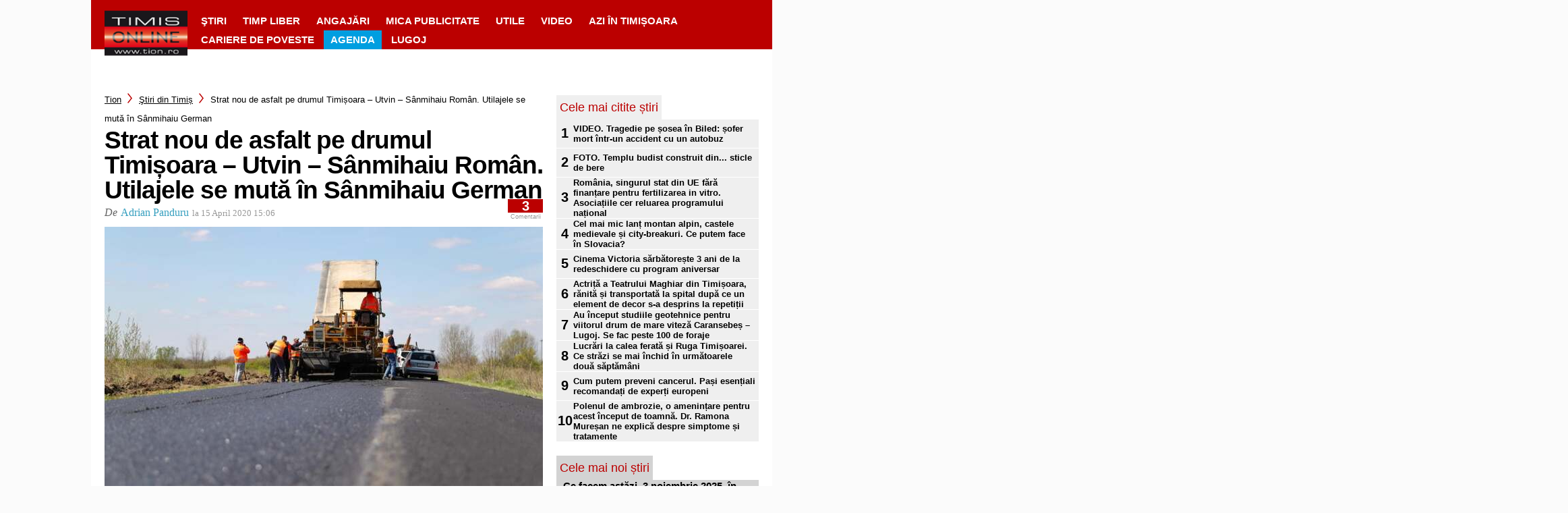

--- FILE ---
content_type: text/html; charset=utf-8
request_url: https://www.google.com/recaptcha/api2/aframe
body_size: 268
content:
<!DOCTYPE HTML><html><head><meta http-equiv="content-type" content="text/html; charset=UTF-8"></head><body><script nonce="FcSVFZ7dwUBj158gEO0pUQ">/** Anti-fraud and anti-abuse applications only. See google.com/recaptcha */ try{var clients={'sodar':'https://pagead2.googlesyndication.com/pagead/sodar?'};window.addEventListener("message",function(a){try{if(a.source===window.parent){var b=JSON.parse(a.data);var c=clients[b['id']];if(c){var d=document.createElement('img');d.src=c+b['params']+'&rc='+(localStorage.getItem("rc::a")?sessionStorage.getItem("rc::b"):"");window.document.body.appendChild(d);sessionStorage.setItem("rc::e",parseInt(sessionStorage.getItem("rc::e")||0)+1);localStorage.setItem("rc::h",'1762122312478');}}}catch(b){}});window.parent.postMessage("_grecaptcha_ready", "*");}catch(b){}</script></body></html>

--- FILE ---
content_type: text/javascript;charset=utf-8
request_url: https://id.cxense.com/public/user/id?json=%7B%22identities%22%3A%5B%7B%22type%22%3A%22ckp%22%2C%22id%22%3A%22mhia4k2k42jmioze%22%7D%2C%7B%22type%22%3A%22lst%22%2C%22id%22%3A%223kdqyt8g27p4qae6b8g31xx9a%22%7D%2C%7B%22type%22%3A%22cst%22%2C%22id%22%3A%223kdqyt8g27p4qae6b8g31xx9a%22%7D%5D%7D&callback=cXJsonpCB1
body_size: 189
content:
/**/
cXJsonpCB1({"httpStatus":200,"response":{"userId":"cx:33kc9662ov973390rtje90d8c6:3ufsgi2giewpl","newUser":true}})

--- FILE ---
content_type: text/javascript;charset=utf-8
request_url: https://p1cluster.cxense.com/p1.js
body_size: 99
content:
cX.library.onP1('3kdqyt8g27p4qae6b8g31xx9a');
